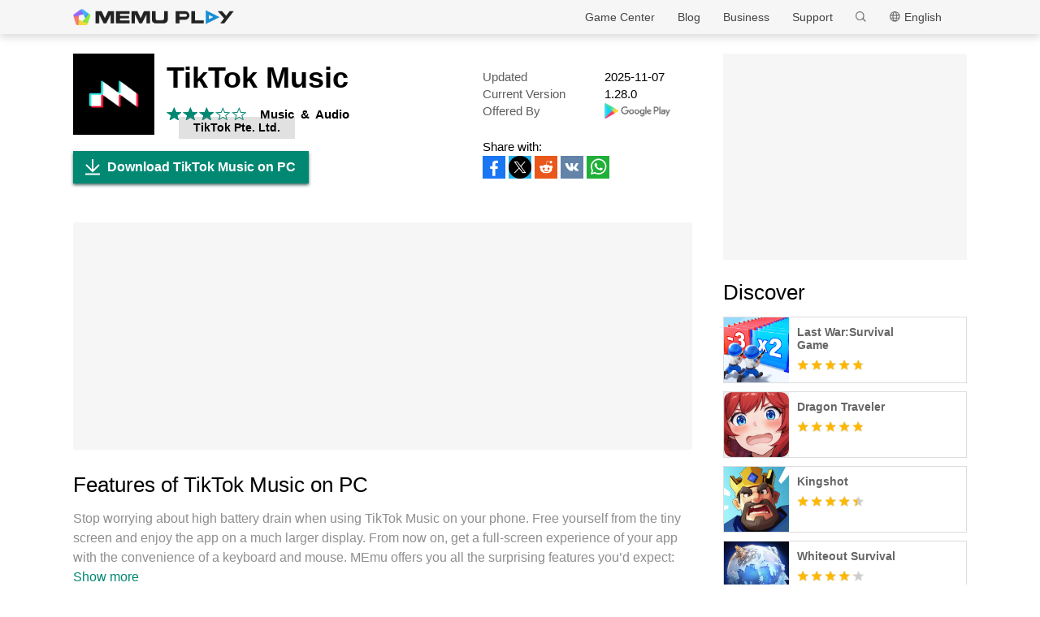

--- FILE ---
content_type: text/html; charset=utf-8
request_url: https://www.memuplay.com/how-to-use-com.tiktok.android.music-on-pc.html
body_size: 17362
content:
<!DOCTYPE html>
<html lang="en">
<head>
    <meta charset="UTF-8">
    <meta name="viewport" content="width=device-width, initial-scale=1.0, maximum-scale=1.0, user-scalable=0">
    <title>Download TikTok Music on PC with MEmu</title>
    <!--keyword-->
    <meta name="keywords" content="com.tiktok.android.music,TikTok Music pc, TikTok Music for pc, TikTok Music download pc, TikTok Music pc download, download TikTok Music pc, use TikTok Music on pc, TikTok Music latest version, how to use TikTok Music on pc, TikTok Music desktop"/>
    <!--description-->
    <meta name="description" content="Enjoy superb experience of using TikTok Music on PC with MEMU App Player. It's a powerful free Android emulator which provides you with thousands of android apps for their desktop version. Enjoy connecting with friends and polishing your work with higher efficiency! TikTok Music is a music streaming platform that brings you new ways to listen."/>
    <meta property="og:locale" content="en_US" />
    <meta property="og:type" content="website">
    <meta property="og:title" content="Download TikTok Music on PC with MEmu" />
    <meta property="og:description" content="Enjoy superb experience of using TikTok Music on PC with MEMU App Player. It's a powerful free Android emulator which provides you with thousands of android apps for their desktop version. Enjoy connecting with friends and polishing your work with higher efficiency! TikTok Music is a music streaming platform that brings you new ways to listen." />
    <meta property="og:url" content="https://www.memuplay.com/how-to-use-com.tiktok.android.music-on-pc.html" />
    <meta property="og:site_name" content="Memu Android Emulator" />
    <meta property="og:image" content="" />

    <meta property="twitter:card" content="summary" />
    <meta property="twitter:site" content="@Microvirt">
    <meta property="twitter:title" content="Download TikTok Music on PC with MEmu" />
    <meta property="twitter:description" content="Enjoy superb experience of using TikTok Music on PC with MEMU App Player. It's a powerful free Android emulator which provides you with thousands of android apps for their desktop version. Enjoy connecting with friends and polishing your work with higher efficiency! TikTok Music is a music streaming platform that brings you new ways to listen." />
    <meta property="twitter:url" content="https://www.memuplay.com/how-to-use-com.tiktok.android.music-on-pc.html" />
    <meta property="twitter:image" content="" />

    <meta name="YahooSeeker" content="Index,Follow" />
    <meta name="Googlebot" content="Index,Follow" />
    <meta name="allow-search" content="Yes" />
    <meta name="robots" content="all, index, follow" />
    <link rel="canonical" href="https://www.memuplay.com/how-to-use-com.tiktok.android.music-on-pc.html"/>
    <link rel="icon" href="/home/Public/img/shortlogo.png" >
    <link rel="stylesheet" href="/home/Public/css/public.css">
    <link rel="stylesheet" href="/home/Public/css/swiper-3.4.2.min.css">
    <link rel="stylesheet" href="/home/Public/css/napps.css">
        <script>
        (function(doc,win){
            var docEl=doc.documentElement,
                resizeEvt='orientationchange' in window ? 'orientationchange' : 'resize',
                recalc=function(){
                    var clientWidth = docEl.clientWidth;
                    if(!clientWidth) return;
                    if(clientWidth<740){
                        docEl.style.fontSize=100* (clientWidth / 750) + 'px';
                    }else{
                        docEl.removeAttribute('style')
                    }
                };
            if (!doc.addEventListener) return;
            win.addEventListener(resizeEvt,recalc,false);
            doc.addEventListener('DOMContentLoaded',recalc,false);
        })(document,window)
    </script>
    <script type="application/ld+json">
        {
            "@context": "https://schema.org",
            "@type": "FAQPage",
            "mainEntity": [{
                "@type": "Question",
                "name": "How to use TikTok Music on PC?",
                "acceptedAnswer": {
                    "@type": "Answer",
                    "text": "\u003cp\u003eUse TikTok Music on PC by following steps:\u003c/p\u003e
    \u003cul\u003e
    \u003cli\u003eDownload MEmu, then install and launch it\u003c/li\u003e
    \u003cli\u003eLogin to Google Play Store, install the app\u003c/li\u003e
    \u003cli\u003eEnjoy using the app on PC with MEmu\u003c/li\u003e
    \u003c/ul\u003e"
                }
            }, {
                "@type": "Question",
                "name": "What are the minimum system requirements to run TikTok Music on PC?",
                "acceptedAnswer": {
                    "@type": "Answer",
                    "text": "\u003cul\u003e
    \u003cli\u003eIntel or AMD Processor\u003c/li\u003e
    \u003cli\u003eMicrosoft Windows 7 and above\u003c/li\u003e
    \u003cli\u003e2GB of memory\u003c/li\u003e
    \u003cli\u003e5GB of free disk space\u003c/li\u003e
    \u003cli\u003eHardware Virtualization Technology\u003c/li\u003e
    \u003c/ul\u003e"
                }
            }]
        }
    </script>
    <script type="application/ld+json">
        {
            "@context": "https://schema.org",
            "@type": "BreadcrumbList",
            "itemListElement": [{
                "@type": "ListItem",
                "position": 1,
                "name": "Home",
                "item": "https://www.memuplay.com/"
            }, {
                "@type": "ListItem",
                "position": 2,
                "name": "Game Center",
                "item": "https://www.memuplay.com/games"
            }, {
                "@type": "ListItem",
                "position": 3,
                "name": "Music&ensp;&&ensp;Audio",
                "item": "https://www.memuplay.com/category/others_music_and_audio"
            }, {
                "@type": "ListItem",
                "position": 4,
                "name": "TikTok Music",
                "item": "https://www.memuplay.com/how-to-use-com.tiktok.android.music-on-pc.html"
            }]
        }
    </script>
    <!-- Global site tag (gtag.js) - Google Analytics -->
    <script async src="https://www.googletagmanager.com/gtag/js?id=UA-75186244-1"></script>
    <script>
        window.dataLayer = window.dataLayer || [];
        function gtag(){dataLayer.push(arguments);}
        gtag('js', new Date());

        gtag('config', 'UA-75186244-1');
    </script>
    <script async src="https://securepubads.g.doubleclick.net/tag/js/gpt.js"></script>
        <script async src="https://pagead2.googlesyndication.com/pagead/js/adsbygoogle.js"></script></head>
<body>
                    <div class="header no-shot">
            <div class="app-background"></div>
            <div class="nav-con not-first light">            <div class="nav margin">
                <h1 class="nav-logo logo-en">
                    <a href="https://www.memuplay.com/" title="MEmu">MEmu</a>
                </h1>
                <div class="nav-list">
                    <div class="nav-list-icon">
                        English<i></i>
                        <ul class="more-language">
                            <li style="cursor: pointer;">
                                        <a href="https://www.memuplay.com/zh/how-to-use-com.tiktok.android.music-on-pc.html" data-lang="zh">新马简中</a>
                                    </li><li style="cursor: pointer;">
                                        <a href="https://www.memuplay.com/pt/how-to-use-com.tiktok.android.music-on-pc.html" data-lang="pt">Português</a>
                                    </li><li style="cursor: pointer;">
                                        <a href="https://www.memuplay.com/es/how-to-use-tiktok-music-on-pc.html" data-lang="es">Español</a>
                                    </li><li style="cursor: pointer;">
                                        <a href="https://www.memuplay.com/ru/how-to-use-tiktok-music-on-pc.html" data-lang="ru">Pусский</a>
                                    </li><li style="cursor: pointer;">
                                        <a href="https://www.memuplay.com/ar/how-to-use-tiktok-music-on-pc.html" data-lang="ar">العَرَبِيَّة</a>
                                    </li><li style="cursor: pointer;">
                                        <a href="https://www.memuplay.com/tw/how-to-use-tiktok-music-on-pc.html" data-lang="tw">繁體中文</a>
                                    </li><li style="cursor: pointer;">
                                        <a href="https://www.memuplay.com/hi/how-to-use-tiktok-music-on-pc.html" data-lang="hi">हिन्दी</a>
                                    </li><li style="cursor: pointer;">
                                        <a href="https://www.memuplay.com/id/how-to-use-tiktok-music-on-pc.html" data-lang="id">Indonesia</a>
                                    </li><li style="cursor: pointer;">
                                        <a href="https://www.memuplay.com/it/how-to-use-tiktok-music-on-pc.html" data-lang="it">Italiano</a>
                                    </li><li style="cursor: pointer;">
                                        <a href="https://www.memuplay.com/nl/how-to-use-tiktok-music-on-pc.html" data-lang="nl">Nederlands</a>
                                    </li><li style="cursor: pointer;">
                                        <a href="https://www.memuplay.com/jp/how-to-use-tiktok-music-on-pc.html" data-lang="jp">日本語</a>
                                    </li><li style="cursor: pointer;">
                                        <a href="https://www.memuplay.com/pl/how-to-use-tiktok-music-on-pc.html" data-lang="pl">Polski</a>
                                    </li><li style="cursor: pointer;">
                                        <a href="https://www.memuplay.com/de/how-to-use-tiktok-music-on-pc.html" data-lang="de">Deutsch</a>
                                    </li><li style="cursor: pointer;">
                                        <a href="https://www.memuplay.com/vi/how-to-use-tiktok-music-on-pc.html" data-lang="vi">Tiếng Việt</a>
                                    </li><li style="cursor: pointer;">
                                        <a href="https://www.memuplay.com/fr/how-to-use-tiktok-music-on-pc.html" data-lang="fr">Français</a>
                                    </li><li style="cursor: pointer;">
                                        <a href="https://www.memuplay.com/tr/how-to-use-tiktok-music-on-pc.html" data-lang="tr">Türkçe</a>
                                    </li><li style="cursor: pointer;">
                                        <a href="https://kr.memuplay.com/how-to-use-tiktok-music-on-pc.html" data-lang="ko">한국어</a>
                                    </li><li style="cursor: pointer;">
                                        <a href="https://www.memuplay.com/th/how-to-use-tiktok-music-on-pc.html" data-lang="th">ภาษาไทย</a>
                                    </li><li style="cursor: pointer;">
                                        <a href="https://www.memuplay.com/ur/how-to-use-tiktok-music-on-pc.html" data-lang="ur">اردو‎</a>
                                    </li><li style="cursor: pointer;">
                                        <a href="https://www.memuplay.com/bn/how-to-use-tiktok-music-on-pc.html" data-lang="bn">বাংলা</a>
                                    </li>                        </ul>
                    </div>
                    <div class="nav-search">
                        <div class="input-con">
                            <input type="text" autofocus="autofocus">
                        </div>
                        <ul></ul>
                        <i></i>
                    </div>
                    <div class="nav-list-icon cate-hover">
                        <a href="https://www.memuplay.com/support.html" target="_blank" class="nav-list-link">Support</a>
                        <ul class="more-language">
                            <li><a href="https://www.memuplay.com/support.html?cate=50" title="Basic Knowledge" target="_blank">Basic Knowledge</a></li>
                            <li><a href="https://www.memuplay.com/support.html?cate=52" title="Intermediate Guide" target="_blank">Intermediate Guide</a></li>
                            <li><a href="https://www.memuplay.com/support.html?cate=54" title="Installation & Start" target="_blank">Installation & Start</a></li>
                            <li><a href="https://www.memuplay.com/support.html?cate=60" title="Graphics & Performance" target="_blank">Graphics & Performance</a></li>
                            <li><a href="https://www.memuplay.com/support.html?cate=63" title="Tutorials" target="_blank">Tutorials</a></li>
                            <li><a href="https://www.memuplay.com/support.html?cate=64" title="Resources" target="_blank">Resources</a></li>
                            <li><a href="https://www.memuplay.com/support.html?cate=66" title="Game Guides" target="_blank">Game Guides</a></li>
                        </ul>
                    </div>
                    <a href="https://www.memuplay.com/business" target="_blank" class="nav-list-link">Business</a>
                                            <div class="nav-list-icon cate-hover">
                            <a href="https://www.memuplay.com/blog/en/" target="_blank" class="nav-list-link">Blog</a>
                            <ul class="more-language">
                                <li><a href="https://www.memuplay.com/blog/category/app-reviews">App Reviews</a></li>
                                <li><a href="https://www.memuplay.com/blog/category/game-reviews">Game Reviews</a></li>
                                <li><a href="https://www.memuplay.com/blog/category/game-guides">Game Guides</a></li>
                                <li><a href="https://www.memuplay.com/blog/category/game-news">Game News</a></li>
                                <li><a href="https://www.memuplay.com/blog/category/memu-latest">MEmu Latest</a></li>
                                <li><a href="https://www.memuplay.com/blog/category/release-notes">Release Notes</a></li>
                            </ul>
                        </div>                    <div class="nav-list-icon cate-hover">
                        <a href="https://www.memuplay.com/games" target="_blank" class="nav-list-link">Game Center</a>
                        <ul class="more-language">
                            <li><a href="https://www.memuplay.com/category/Action">Action</a></li><li><a href="https://www.memuplay.com/category/Role_Playing">Role&ensp;Playing</a></li><li><a href="https://www.memuplay.com/category/Strategy">Strategy</a></li><li><a href="https://www.memuplay.com/category/Casual">Casual</a></li><li><a href="https://www.memuplay.com/category/Simulation">Simulation</a></li><li><a href="https://www.memuplay.com/category/Adventure">Adventure</a></li><li><a href="https://www.memuplay.com/category/Racing">Racing</a></li><li><a href="https://www.memuplay.com/category/Card">Card</a></li><li><a href="https://www.memuplay.com/category/Arcade">Arcade</a></li><li><a href="https://www.memuplay.com/category/Sports">Sports</a></li><li><a href="https://www.memuplay.com/category/Puzzle">Puzzle</a></li><li><a href="https://www.memuplay.com/category/Board">Board</a></li><li><a href="https://www.memuplay.com/category/Casino">Casino</a></li><li><a href="https://www.memuplay.com/category/Music">Music</a></li><li><a href="https://www.memuplay.com/category/Word">Word</a></li><li><a href="https://www.memuplay.com/category/Trivia">Trivia</a></li><li><a href="https://www.memuplay.com/category/Educational">Educational</a></li><li><a href="https://www.memuplay.com/category/Pre-registration">Pre-registration</a></li>                        </ul>
                    </div>
                </div>
                <div class="memu">
                    <span class="bar1"></span>
                    <span class="bar2"></span>
                    <span class="bar3"></span>
                </div>
                <div class="fixed">
                    <div class="fixed-con">
                        <ul>
                            <li>
                                <a href="https://www.memuplay.com/games" target="_blank" class="nav-list-link">Game Center</a>
                            </li>
                            <li>
                                                                    <a href="https://www.memuplay.com/blog/en/" target="_blank" class="nav-list-link">Blog</a>                            </li>
                            <li>
                                <a href="https://www.memuplay.com/business" target="_blank" class="nav-list-link">Business</a>
                            </li>
                            <li>
                                <a href="https://www.memuplay.com/support.html" target="_blank" class="nav-list-link">Support</a>
                            </li>
                        </ul>
                    </div>
                </div>
            </div>
        </div>
        <div class="margin">  
            <div class="app-header">
                <img src="https://dl.memuplay.com/new_market/img/com.tiktok.android.music.icon.2025-01-14-16-30-14.png" alt="TikTok Music PC">
                <p>Download TikTok Music on PC</p>
                <div class="btn-con">
                    <a class="downloadMEmu downPC" href="https://www.memuplay.com/download.html" data-position="appurl_top_"><i></i>Download</a>
                    <a class="downloadMEmu mobileBtn" href="https://m.memuplay.com/download-com.tiktok.android.music-apk.html"><i></i>DOWNLOAD</a>
                                        </div>
            </div>
        </div>
        <div id="fixed-share">
        	        	<a class="icon-list facebook" href="https://www.facebook.com/sharer/sharer.php?u=https://www.memuplay.com/how-to-use-com.tiktok.android.music-on-pc.html" onClick="var appUrl = 'en_TikTok_Music';gtag('event', 'facebook',{'event_category': 'share', 'event_label': 'share2_'+appUrl, 'value': 1});" target="_blank" rel="nofollow"></a>
        	<a class="icon-list twitter" href="http://twitter.com/share?text=TikTok Music&url=https://www.memuplay.com/how-to-use-com.tiktok.android.music-on-pc.html" onClick="var appUrl = 'en_TikTok_Music';gtag('event', 'twitter',{'event_category': 'share', 'event_label': 'share2_'+appUrl, 'value': 1});" target="_blank" rel="nofollow"></a>
        	<a class="icon-list reddit" href="https://www.reddit.com/submit?url=https://www.memuplay.com/how-to-use-com.tiktok.android.music-on-pc.html&title=Download TikTok Music on PC with MEmu" onClick="var appUrl = 'en_TikTok_Music';gtag('event', 'reddit',{'event_category': 'share', 'event_label': 'share2_'+appUrl, 'value': 1});" target="_blank" rel="nofollow"></a>
            <a class="icon-list vkontakte" href="https://vk.com/share.php?url=https://www.memuplay.com/how-to-use-com.tiktok.android.music-on-pc.html&title=Download TikTok Music on PC with MEmu" onClick="var appUrl = 'en_TikTok_Music';gtag('event', 'vkontakte',{'event_category': 'share', 'event_label': 'share2_'+appUrl, 'value': 1});" target="_blank" rel="nofollow"></a>
            <a class="icon-list whatsapp" href="https://api.whatsapp.com/send?text=Download TikTok Music on PC with MEmu https://www.memuplay.com/how-to-use-com.tiktok.android.music-on-pc.html" onClick="var appUrl = 'en_TikTok_Music';gtag('event', 'whatsapp',{'event_category': 'share', 'event_label': 'share2_'+appUrl, 'value': 1});" target="_blank" rel="nofollow"></a>
        </div>
    </div>
	<div class="margin clearfix">
		<div class="content-l">
                            <div class="game-info-con no-shot">                <div class="info-top clearfix">
                    <img class="info-icon" src="https://dl.memuplay.com/new_market/img/com.tiktok.android.music.icon.2025-01-14-16-30-14.png" alt="TikTok Music PC">
                	<div class="info-name">
                		<p>TikTok Music</p>
                        <div class="info-rating">
                        	<p class="r">
                        		<span>
                                        <i></i>
                                                                			</span><span>
                                        <i></i>
                                                                			</span><span>
                                        <i></i>
                                                                			</span><span>
                                                                                    <i style="width: 00%"></i>                        			</span><span>
                                                                			</span>                        	</p>
                            <div class="info-category">
                                <a href="https://www.memuplay.com/category/others_music_and_audio">Music&ensp;&&ensp;Audio</a>
                            </div>
                            <div class="info-vendor">
                                <a href="https://www.memuplay.com/developer/TikTok Pte. Ltd.">TikTok Pte. Ltd.</a>
                            </div>
                        </div>
                	</div>
                    <ul class="info-infoList">
                    	<li>
                    		<p class="info-t">Updated</p>
                    		<p class="info-a"><time datetime="2025-11-07">2025-11-07</time></p>
                    	</li>
                    	<li>
                    		<p class="info-t">Current Version</p>
                    		<p class="info-a">1.28.0</p>
                    	</li>
                    	<li>
                    		<p class="info-t">Offered By</p>
                    		<p class="info-a"><a rel="nofollow" href="https://play.google.com/store/apps/details?id=com.tiktok.android.music" target="_blank">
                                                            <img src="/home/Public/img/gp_logo_dark.png" height="14" alt="TikTok Music PC">                            </a></p>
                    	</li>
                    </ul>
                </div>
                <div class="info-btn clearfix">
                	<a class="downloadMEmu downPC" href="https://www.memuplay.com/download.html" data-position="appurl_main_" ><i></i>Download TikTok Music on PC</a>
                	<a class="downloadMEmu mobileBtn" href="https://m.memuplay.com/download-com.tiktok.android.music-apk.html"><i></i>DOWNLOAD</a>
                	                        <div id="share">
                		<span>Share with:</span>
                                        		<a class="icon-list facebook" href="https://www.facebook.com/sharer/sharer.php?u=https://www.memuplay.com/how-to-use-com.tiktok.android.music-on-pc.html" onClick="var appUrl = 'en_TikTok_Music';gtag('event', 'facebook',{'event_category': 'share', 'event_label': 'share_'+appUrl, 'value': 1});" target="_blank" rel="nofollow"></a>
                		<a class="icon-list twitter" href="http://twitter.com/share?text=TikTok Music&url=https://www.memuplay.com/how-to-use-com.tiktok.android.music-on-pc.html" onClick="var appUrl = 'en_TikTok_Music';gtag('event', 'twitter',{'event_category': 'share', 'event_label': 'share_'+appUrl, 'value': 1});" target="_blank" rel="nofollow"></a>
                		<a class="icon-list reddit" href="https://www.reddit.com/submit?url=https://www.memuplay.com/how-to-use-com.tiktok.android.music-on-pc.html&title=Download TikTok Music on PC with MEmu" onClick="var appUrl = 'en_TikTok_Music';gtag('event', 'reddit',{'event_category': 'share', 'event_label': 'share_'+appUrl, 'value': 1});" target="_blank" rel="nofollow"></a>
                        <a class="icon-list vkontakte" href="https://vk.com/share.php?url=https://www.memuplay.com/how-to-use-com.tiktok.android.music-on-pc.html&title=Download TikTok Music on PC with MEmu" onClick="var appUrl = 'en_TikTok_Music';gtag('event', 'vkontakte',{'event_category': 'share', 'event_label': 'share_'+appUrl, 'value': 1});" target="_blank" rel="nofollow"></a>
                        <a class="icon-list whatsapp" href="https://api.whatsapp.com/send?text=Download TikTok Music on PC with MEmu https://www.memuplay.com/how-to-use-com.tiktok.android.music-on-pc.html" onClick="var appUrl = 'en_TikTok_Music';gtag('event', 'whatsapp',{'event_category': 'share', 'event_label': 'share_'+appUrl, 'value': 1});" target="_blank" rel="nofollow"></a>
                	</div>
                </div>
            </div>
            <div class="ad-container" style="text-align: center;">
                    <div class="ad-content">
                        <!-- NewDetails-Top -->
                        <ins class="adsbygoogle"
                            style="display:block"
                            data-ad-client="ca-pub-4201334306964693"
                            data-ad-slot="1157140593"
                            data-ad-format="auto"
                            data-full-width-responsive="true"></ins>
                        <script>
                             (adsbygoogle = window.adsbygoogle || []).push({});
                        </script>
                    </div>
                </div>            <div class="info-item">
				<h3>Features of TikTok Music on PC</h3>
                <p class="info-item-desc MEmu_desc">
                                            Stop worrying about high battery drain when using TikTok Music on your phone. Free yourself from the tiny screen and enjoy the app on a much larger display. From now on, get a full-screen experience of your app with the convenience of a keyboard and mouse. MEmu offers you all the surprising features you’d expect: quick installation and easy setup, intuitive controls, and no more worries about battery life, mobile data, or unexpected calls. The all-new MEmu 9 is the choice for using TikTok Music on your computer. With the MEmu multi-instance manager, you can run two or more accounts at the same time. Most importantly, our exclusive emulation engine unlocks your PC’s full potential, delivering smooth and enjoyable performance.                </p>
				<div class="info-item-btn clearfix">
					<p>Show more</p>
					<i></i>
				</div>
			</div>
			<div class="info-item">
				<h3>Screenshots & Video of TikTok Music PC</h3>
				<p class="info-item-desc">Enjoy superb experience of using TikTok Music on PC with MEMU App Player. It's a powerful free Android emulator which provides you with thousands of android apps for their desktop version. Enjoy connecting with friends and polishing your work with higher efficiency! TikTok Music is a music streaming platform that brings you new ways to listen.</p>
				<div class="shot-pan swiper-container">
                    <div class="swiper-wrapper">
						                        <div class="swiper-slide">
                                <a class="Block" title="TikTok Music PC" target="_blank">
                                    <img class="swiper-load" src="https://dl.memuplay.com/new_market/img/com.tiktok.android.music.sc0.2025-01-14-16-30-14.jpg" srcset="https://dl.memuplay.com/new_market/img/com.tiktok.android.music.sc0.2025-01-14-16-30-14_2x.jpg 2x" alt="TikTok Music PC">
                                                                    </a>
                            </div><div class="swiper-slide">
                                <a class="Block" title="TikTok Music PC" target="_blank">
                                    <img class="swiper-load" src="https://dl.memuplay.com/new_market/img/com.tiktok.android.music.sc1.2025-01-14-16-30-14.jpg" srcset="https://dl.memuplay.com/new_market/img/com.tiktok.android.music.sc1.2025-01-14-16-30-14_2x.jpg 2x" alt="TikTok Music PC">
                                                                    </a>
                            </div><div class="swiper-slide">
                                <a class="Block" title="TikTok Music PC" target="_blank">
                                    <img class="swiper-load" src="https://dl.memuplay.com/new_market/img/com.tiktok.android.music.sc2.2025-01-14-16-30-14.jpg" srcset="https://dl.memuplay.com/new_market/img/com.tiktok.android.music.sc2.2025-01-14-16-30-14_2x.jpg 2x" alt="TikTok Music PC">
                                                                    </a>
                            </div><div class="swiper-slide">
                                <a class="Block" title="TikTok Music PC" target="_blank">
                                    <img class="swiper-load" src="https://dl.memuplay.com/new_market/img/com.tiktok.android.music.sc3.2025-01-14-16-30-14.jpg" srcset="https://dl.memuplay.com/new_market/img/com.tiktok.android.music.sc3.2025-01-14-16-30-14_2x.jpg 2x" alt="TikTok Music PC">
                                                                    </a>
                            </div>                    </div>
                    <div class="swiper-button-prev sc-btn-prev"></div>
                    <div class="swiper-button-next sc-btn-next"></div>
                </div>
			</div>
			<div class="info-item" style="border-bottom: 1px solid #cfcfcf;padding-bottom: 18px;">
                                    <h3>APP Info</h3>				<p class="info-item-desc MEmu_desc">TikTok Music is a music streaming platform that brings you new ways to listen. Stream your favorite music from TikTok and discover new and upcoming artists. Explore the unique community features that help you express yourself and connect with fellow music lovers. Download and listen music on your mobile and Wear OS.</p>
                <div class="info-item-btn clearfix">
                	<p>Show more</p>
                	<i></i>
                </div>
			</div>
			<div class="memu-item">
				<h3>How to Download TikTok Music on PC</h3>
                <ul class="memu-item-note clearfix">
                    <li>
                        <div class="note-con clearfix">
                            <div class="note-icon">
                                <img class="lazy-load" data-original="/home/Public/img/nusernote1.png" src="" alt="TikTok Music PC">
                            </div>
                            <p class="memu-item-desc">1. Download MEmu installer and finish the setup</p>
                        </div>
                    </li>
                    <li>
                        <div class="note-con clearfix">
                            <div class="note-icon">
                                <img class="lazy-load" data-original="/home/Public/img/nusernote2.png" src="" alt="TikTok Music PC">
                            </div>
                            <p class="memu-item-desc">2. Start MEmu then open Google Play on the desktop</p>
                        </div>
                    </li>
                    <li>
                        <div class="note-con clearfix">
                            <div class="note-icon">
                                <img class="lazy-load" data-original="/home/Public/img/nusernote3.png" src="" alt="TikTok Music PC">
                            </div>
                            <p class="memu-item-desc">3. Search TikTok Music in Google Play</p>
                        </div>
                    </li>
                    <li>
                        <div class="note-con clearfix">
                            <div class="note-icon">
                                <img src="https://dl.memuplay.com/new_market/img/com.tiktok.android.music.icon.2025-01-14-16-30-14.png" alt="TikTok Music PC">
                                <span>Install</span>
                            </div>
                            <p class="memu-item-desc">4. Download and Install TikTok Music</p>
                        </div>
                    </li>
                    <li>
                        <div class="note-con clearfix">
                            <div class="note-icon">
                                <img src="https://dl.memuplay.com/new_market/img/com.tiktok.android.music.icon.2025-01-14-16-30-14.png" alt="TikTok Music PC">
                                <i></i>
                            </div>
                            <p class="memu-item-desc">5. On install completion click the icon to start</p>
                        </div>
                    </li>
                    <li>
                        <div class="note-con clearfix">
                            <div class="note-icon">
                                <img class="lazy-load" data-original="/home/Public/img/nusernote6.png" src="" alt="TikTok Music PC">
                                <div class="ext">
                                    <img src="https://dl.memuplay.com/new_market/img/com.tiktok.android.music.sc0.2025-01-14-16-30-14.jpg" alt="TikTok Music PC">
                                    <img class="cover" src="https://dl.memuplay.com/new_market/img/com.tiktok.android.music.sc0.2025-01-14-16-30-14.jpg" alt="TikTok Music PC">
                                </div>
                            </div>
                                                            <p class="memu-item-desc">6. Enjoy using TikTok Music on PC with MEmu</p>                        </div>
                    </li>
                </ul>
			</div>
			<div class="memu-item">
				<h3>Why Use MEmu for TikTok Music</h3>
                                    <p class="memu-item-desc">MEmu Play is the best Android emulator, and 100 million users already enjoy its superb Android app experience. Powered by advanced virtualization technology, it lets you enjoy thousands of Android apps smoothly on your PC—including the most graphics-intensive ones.</p>				<ul class="memu-item-gd clearfix">
					<li>
						<div class="advantage1">
							<p>Bigger screen with better graphics; Long duration, without limitation of battery or mobile data.</p>
						</div>
					</li>
					<li>
						<div class="advantage2">
							<p>Full Keymapping support for precise control of keyboard and mouse or gamepad.</p>
						</div>
					</li>
					<li>
						<div class="advantage3">
							<p>Multiple game accounts or tasks on single PC at one time with Multi-Instance manager.</p>
						</div>
					</li>
				</ul>
			</div>
			<div class="memu-item">
                                    <h3>Ready to Use?</h3>			</div>
			<div class="info-btn clearfix">
				<a class="downloadMEmu downPC" href="https://www.memuplay.com/download.html" data-position="appurl_bottom_" ><i></i>Download TikTok Music on PC</a>
                <a class="downloadMEmu mobileBtn" href="https://m.memuplay.com/download-com.tiktok.android.music-apk.html"><i></i>DOWNLOAD</a>
                                </div>
            <div class="ad-container" style="text-align: center;border: none;margin: 0;">
                    <div>
                        <!-- NewDetail-Middle -->
                        <ins class="adsbygoogle"
                             style="display:block"
                             data-ad-client="ca-pub-4201334306964693"
                             data-ad-slot="2977654347"
                             data-ad-format="auto"></ins>
                        <script>
                             (adsbygoogle = window.adsbygoogle || []).push({});
                        </script>
                    </div>
                </div>            <div class="recommend-item">
                            	<div class="recommend-item-top">
            		<h3>More From TikTok Pte. Ltd.</h3>
            	</div>
            	<div class="recommend-list vendor_app">
                    <ul class="swiper-wrapper">
                        <li class="swiper-slide">
                                <a href="https://www.memuplay.com/how-to-use-com.ss.android.ugc.trill-on-pc.html" class="game-desc">
                                    <div class="li-icon">
                                        <img class="lazy-load" data-original="https://dl.memuplay.com/new_market/img/com.ss.android.ugc.trill.icon.2024-11-29-14-45-28.png" src="" alt="TikTok PC">
                                    </div>
                                    <div class="name-rating">
                                        <p class="game-name">TikTok</p>
                                        <div class="rating list-rating clearfix">
                                            <p class="r">
                                                <span>
                                                        <i></i>
                                                                                                        	</span><span>
                                                        <i></i>
                                                                                                        	</span><span>
                                                        <i></i>
                                                                                                        	</span><span>
                                                        <i></i>
                                                                                                        	</span><span>
                                                                                                                    <i style="width: 50%"></i>                                                	</span>                                            </p>
                                        </div>
                                    </div>
                                </a>
                            </li><li class="swiper-slide">
                                <a href="https://www.memuplay.com/how-to-use-com.zhiliaoapp.musically.go-on-pc.html" class="game-desc">
                                    <div class="li-icon">
                                        <img class="lazy-load" data-original="https://dl.memuplay.com/new_market/img/com.zhiliaoapp.musically.go.icon.2025-04-18-11-03-31.png" src="" alt="TikTok Lite PC">
                                    </div>
                                    <div class="name-rating">
                                        <p class="game-name">TikTok Lite</p>
                                        <div class="rating list-rating clearfix">
                                            <p class="r">
                                                <span>
                                                        <i></i>
                                                                                                        	</span><span>
                                                        <i></i>
                                                                                                        	</span><span>
                                                        <i></i>
                                                                                                        	</span><span>
                                                        <i></i>
                                                                                                        	</span><span>
                                                                                                                    <i style="width: 60%"></i>                                                	</span>                                            </p>
                                        </div>
                                    </div>
                                </a>
                            </li><li class="swiper-slide">
                                <a href="https://www.memuplay.com/how-to-use-com.ss.android.ugc.tiktok.livewallpaper-on-pc.html" class="game-desc">
                                    <div class="li-icon">
                                        <img class="lazy-load" data-original="https://dl.memuplay.com/new_market/img/com.ss.android.ugc.tiktok.livewallpaper.icon.2023-11-15-10-55-19.png" src="" alt="TikTok Wall Picture PC">
                                    </div>
                                    <div class="name-rating">
                                        <p class="game-name">TikTok Wall Picture</p>
                                        <div class="rating list-rating clearfix">
                                            <p class="r">
                                                <span>
                                                        <i></i>
                                                                                                        	</span><span>
                                                        <i></i>
                                                                                                        	</span><span>
                                                        <i></i>
                                                                                                        	</span><span>
                                                        <i></i>
                                                                                                        	</span><span>
                                                                                                                    <i style="width: 40%"></i>                                                	</span>                                            </p>
                                        </div>
                                    </div>
                                </a>
                            </li><li class="swiper-slide">
                                <a href="https://www.memuplay.com/how-to-use-tiktok-lite-on-pc.html" class="game-desc">
                                    <div class="li-icon">
                                        <img class="lazy-load" data-original="https://dl.memuplay.com/new_market/img/com.ss.android.ugc.tiktok.lite.icon.2024-12-12-23-40-00.png" src="" alt="TikTok Lite PC">
                                    </div>
                                    <div class="name-rating">
                                        <p class="game-name">TikTok Lite</p>
                                        <div class="rating list-rating clearfix">
                                            <p class="r">
                                                <span>
                                                        <i></i>
                                                                                                        	</span><span>
                                                        <i></i>
                                                                                                        	</span><span>
                                                        <i></i>
                                                                                                        	</span><span>
                                                        <i></i>
                                                                                                        	</span><span>
                                                                                                                    <i style="width: 70%"></i>                                                	</span>                                            </p>
                                        </div>
                                    </div>
                                </a>
                            </li><li class="swiper-slide">
                                <a href="https://www.memuplay.com/how-to-use-com.zhiliaoapp.musically-on-pc.html" class="game-desc">
                                    <div class="li-icon">
                                        <img class="lazy-load" data-original="https://dl.memuplay.com/new_market/img/com.zhiliaoapp.musically.icon.2025-02-14-10-58-36.png" src="" alt="TikTok PC">
                                    </div>
                                    <div class="name-rating">
                                        <p class="game-name">TikTok</p>
                                        <div class="rating list-rating clearfix">
                                            <p class="r">
                                                <span>
                                                        <i></i>
                                                                                                        	</span><span>
                                                        <i></i>
                                                                                                        	</span><span>
                                                        <i></i>
                                                                                                        	</span><span>
                                                        <i></i>
                                                                                                        	</span><span>
                                                                                                                    <i style="width: 10%"></i>                                                	</span>                                            </p>
                                        </div>
                                    </div>
                                </a>
                            </li><li class="swiper-slide">
                                <a href="https://www.memuplay.com/how-to-use-com.zhiliao.musically.livewallpaper-on-pc.html" class="game-desc">
                                    <div class="li-icon">
                                        <img class="lazy-load" data-original="https://dl.memuplay.com/new_market/img/com.zhiliao.musically.livewallpaper.icon.2023-01-03-09-18-52.png" src="" alt="TikTok Wall Picture PC">
                                    </div>
                                    <div class="name-rating">
                                        <p class="game-name">TikTok Wall Picture</p>
                                        <div class="rating list-rating clearfix">
                                            <p class="r">
                                                <span>
                                                        <i></i>
                                                                                                        	</span><span>
                                                        <i></i>
                                                                                                        	</span><span>
                                                        <i></i>
                                                                                                        	</span><span>
                                                        <i></i>
                                                                                                        	</span><span>
                                                                                                                    <i style="width: 70%"></i>                                                	</span>                                            </p>
                                        </div>
                                    </div>
                                </a>
                            </li><li class="swiper-slide">
                                <a href="https://www.memuplay.com/how-to-use-tiktok-lite-smaller-faster-on-pc.html" class="game-desc">
                                    <div class="li-icon">
                                        <img class="lazy-load" data-original="https://dl.memuplay.com/new_market/img/com.tiktok.lite.go.icon.2024-12-27-20-03-08.png" src="" alt="TikTok Lite - Smaller & Faster PC">
                                    </div>
                                    <div class="name-rating">
                                        <p class="game-name">TikTok Lite - Smaller & Faster</p>
                                        <div class="rating list-rating clearfix">
                                            <p class="r">
                                                <span>
                                                        <i></i>
                                                                                                        	</span><span>
                                                        <i></i>
                                                                                                        	</span><span>
                                                        <i></i>
                                                                                                        	</span><span>
                                                        <i></i>
                                                                                                        	</span><span>
                                                                                                                    <i style="width: 40%"></i>                                                	</span>                                            </p>
                                        </div>
                                    </div>
                                </a>
                            </li>                    </ul>
                    <div class="swiper-button-prev vendor-btn-prev"></div>
                    <div class="swiper-button-next vendor-btn-next"></div>
            	</div>
            </div>
            <div class="recommend-item">
            	<div class="recommend-item-top">
            		<h3>Similar to TikTok Music</h3>
            	</div>
            	<div class="recommend-list similar_app">
                    <ul class="swiper-wrapper">
                        <li class="swiper-slide">
                                <a href="https://www.memuplay.com/how-to-use-com.musicyou.downloadall.musicdownloader-on-pc.html" class="game-desc">
                                    <div class="li-icon">
                                        <img class="lazy-load" data-original="https://dl.memuplay.com/new_market/img/com.musicyou.downloadall.musicdownloader.icon.2022-12-01-14-28-20.png" src="" alt="MP3 Music Downloader & Free Music Download PC">
                                    </div>
                                    <div class="name-rating">
                                        <p class="game-name">MP3 Music Downloader & Free Music Download</p>
                                        <div class="rating list-rating clearfix">
                                            <p class="r">
                                                <span>
                                                        <i></i>
                                                                                                        	</span><span>
                                                        <i></i>
                                                                                                        	</span><span>
                                                        <i></i>
                                                                                                        	</span><span>
                                                                                                                    <i style="width: 50%"></i>                                                	</span><span>
                                                                                                        	</span>                                            </p>
                                        </div>
                                    </div>
                                </a>
                            </li><li class="swiper-slide">
                                <a href="https://www.memuplay.com/how-to-use-youtify-on-pc.html" class="game-desc">
                                    <div class="li-icon">
                                        <img class="lazy-load" data-original="https://dl.memuplay.com/new_market/img/ai.apps.youtify.icon.2024-10-09-10-38-18.png" src="" alt="Youtify PC">
                                    </div>
                                    <div class="name-rating">
                                        <p class="game-name">Youtify</p>
                                        <div class="rating list-rating clearfix">
                                            <p class="r">
                                                <span>
                                                        <i></i>
                                                                                                        	</span><span>
                                                        <i></i>
                                                                                                        	</span><span>
                                                        <i></i>
                                                                                                        	</span><span>
                                                        <i></i>
                                                                                                        	</span><span>
                                                                                                                    <i style="width: 50%"></i>                                                	</span>                                            </p>
                                        </div>
                                    </div>
                                </a>
                            </li><li class="swiper-slide">
                                <a href="https://www.memuplay.com/how-to-use-com.starmakerinteractive.starmaker-on-pc.html" class="game-desc">
                                    <div class="li-icon">
                                        <img class="lazy-load" data-original="https://dl.memuplay.com/new_market/img/com.starmakerinteractive.starmaker.icon.2025-06-19-17-57-55.png" src="" alt="StarMaker: Free to Sing with 50M+ Music Lovers PC">
                                    </div>
                                    <div class="name-rating">
                                        <p class="game-name">StarMaker: Free to Sing with 50M+ Music Lovers</p>
                                        <div class="rating list-rating clearfix">
                                            <p class="r">
                                                <span>
                                                        <i></i>
                                                                                                        	</span><span>
                                                        <i></i>
                                                                                                        	</span><span>
                                                        <i></i>
                                                                                                        	</span><span>
                                                        <i></i>
                                                                                                        	</span><span>
                                                                                                                    <i style="width: 30%"></i>                                                	</span>                                            </p>
                                        </div>
                                    </div>
                                </a>
                            </li><li class="swiper-slide">
                                <a href="https://www.memuplay.com/how-to-use-com.hitrolab.audioeditor-on-pc.html" class="game-desc">
                                    <div class="li-icon">
                                        <img class="lazy-load" data-original="https://dl.memuplay.com/new_market/img/com.hitrolab.audioeditor.icon.2025-01-14-14-43-32.png" src="" alt="AudioLab  PC">
                                    </div>
                                    <div class="name-rating">
                                        <p class="game-name">AudioLab </p>
                                        <div class="rating list-rating clearfix">
                                            <p class="r">
                                                <span>
                                                        <i></i>
                                                                                                        	</span><span>
                                                        <i></i>
                                                                                                        	</span><span>
                                                        <i></i>
                                                                                                        	</span><span>
                                                        <i></i>
                                                                                                        	</span><span>
                                                                                                                    <i style="width: 70%"></i>                                                	</span>                                            </p>
                                        </div>
                                    </div>
                                </a>
                            </li><li class="swiper-slide">
                                <a href="https://www.memuplay.com/how-to-use-org-24-your-music-on-pc.html" class="game-desc">
                                    <div class="li-icon">
                                        <img class="lazy-load" data-original="https://dl.memuplay.com/new_market/img/com.sofeh.android.musicstudio3.icon.2024-07-11-18-14-27.png" src="" alt="ORG 24: Your Music PC">
                                    </div>
                                    <div class="name-rating">
                                        <p class="game-name">ORG 24: Your Music</p>
                                        <div class="rating list-rating clearfix">
                                            <p class="r">
                                                <span>
                                                        <i></i>
                                                                                                        	</span><span>
                                                        <i></i>
                                                                                                        	</span><span>
                                                        <i></i>
                                                                                                        	</span><span>
                                                        <i></i>
                                                                                                        	</span><span>
                                                                                                                    <i style="width: 40%"></i>                                                	</span>                                            </p>
                                        </div>
                                    </div>
                                </a>
                            </li><li class="swiper-slide">
                                <a href="https://www.memuplay.com/how-to-use-com.tencent.wesing-on-pc.html" class="game-desc">
                                    <div class="li-icon">
                                        <img class="lazy-load" data-original="https://dl.memuplay.com/new_market/img/com.tencent.wesing.icon.2024-01-21-09-58-54.png" src="" alt="Wesing - Sing Karaoke & Free Videoke Recorder PC">
                                    </div>
                                    <div class="name-rating">
                                        <p class="game-name">Wesing - Sing Karaoke & Free Videoke Recorder</p>
                                        <div class="rating list-rating clearfix">
                                            <p class="r">
                                                <span>
                                                        <i></i>
                                                                                                        	</span><span>
                                                        <i></i>
                                                                                                        	</span><span>
                                                        <i></i>
                                                                                                        	</span><span>
                                                        <i></i>
                                                                                                        	</span><span>
                                                                                                                    <i style="width: 40%"></i>                                                	</span>                                            </p>
                                        </div>
                                    </div>
                                </a>
                            </li><li class="swiper-slide">
                                <a href="https://www.memuplay.com/how-to-use-jbl.stc.com-on-pc.html" class="game-desc">
                                    <div class="li-icon">
                                        <img class="lazy-load" data-original="https://dl.memuplay.com/new_market/img/jbl.stc.com.icon.2023-12-28-21-13-47.png" src="" alt="JBL Headphones PC">
                                    </div>
                                    <div class="name-rating">
                                        <p class="game-name">JBL Headphones</p>
                                        <div class="rating list-rating clearfix">
                                            <p class="r">
                                                <span>
                                                        <i></i>
                                                                                                        	</span><span>
                                                        <i></i>
                                                                                                        	</span><span>
                                                        <i></i>
                                                                                                        	</span><span>
                                                        <i></i>
                                                                                                        	</span><span>
                                                                                                                    <i style="width: 60%"></i>                                                	</span>                                            </p>
                                        </div>
                                    </div>
                                </a>
                            </li><li class="swiper-slide">
                                <a href="https://www.memuplay.com/how-to-use-fyzer-music-on-pc.html" class="game-desc">
                                    <div class="li-icon">
                                        <img class="lazy-load" data-original="https://dl.memuplay.com/new_market/img/br.com.fyzer.app.icon.2024-07-12-09-25-41.png" src="" alt="Fyzer Music PC">
                                    </div>
                                    <div class="name-rating">
                                        <p class="game-name">Fyzer Music</p>
                                        <div class="rating list-rating clearfix">
                                            <p class="r">
                                                <span>
                                                        <i></i>
                                                                                                        	</span><span>
                                                        <i></i>
                                                                                                        	</span><span>
                                                        <i></i>
                                                                                                        	</span><span>
                                                        <i></i>
                                                                                                        	</span><span>
                                                        <i></i>
                                                                                                        	</span>                                            </p>
                                        </div>
                                    </div>
                                </a>
                            </li><li class="swiper-slide">
                                <a href="https://www.memuplay.com/how-to-use-com.smule.singandroid-on-pc.html" class="game-desc">
                                    <div class="li-icon">
                                        <img class="lazy-load" data-original="https://dl.memuplay.com/new_market/img/com.smule.singandroid.icon.2024-01-21-10-00-30.png" src="" alt="Smule - The #1 Singing App PC">
                                    </div>
                                    <div class="name-rating">
                                        <p class="game-name">Smule - The #1 Singing App</p>
                                        <div class="rating list-rating clearfix">
                                            <p class="r">
                                                <span>
                                                        <i></i>
                                                                                                        	</span><span>
                                                        <i></i>
                                                                                                        	</span><span>
                                                        <i></i>
                                                                                                        	</span><span>
                                                                                                                    <i style="width: 90%"></i>                                                	</span><span>
                                                                                                        	</span>                                            </p>
                                        </div>
                                    </div>
                                </a>
                            </li>                    </ul>
                    <div class="swiper-button-prev similar-btn-prev"></div>
                    <div class="swiper-button-next similar-btn-next"></div>
            	</div>
            </div>
            <div class="recommend-item">
            	<div class="recommend-item-top">
            		<h3>Hot Topics</h3>
            	</div>
            	<div class="recommend-list topic_blog">
                    <ul class="swiper-wrapper">
                        <li class="swiper-slide">
                                <a href="https://www.memuplay.com/blog/how-to-download-instagram-on-pc.html" class="game-desc">
                                    <div class="li-icon">
                                        <img class="lazy-load" data-original="https://www.memuplay.com/blog/wp-content/uploads/2020/03/instagram.jpg" src="" alt="How to Download Instagram on PC PC">
                                                                                </div>
                                    <div class="name-rating">
                                        <span class="topic-cate">App Reviews</span>
                                        <span class="topic-date">March 26, 2020</span>
                                        <p class="game-name">How to Download Instagram on PC</p>
                                    </div>
                                </a>
                            </li><li class="swiper-slide">
                                <a href="https://www.memuplay.com/blog/use-instagram-on-pc.html" class="game-desc">
                                    <div class="li-icon">
                                        <img class="lazy-load" data-original="https://www.memuplay.com/blog/wp-content/uploads/2020/03/instagram.jpg" src="" alt="How to use Instagram on PC PC">
                                                                                </div>
                                    <div class="name-rating">
                                        <span class="topic-cate">App Reviews</span>
                                        <span class="topic-date">December 14, 2017</span>
                                        <p class="game-name">How to use Instagram on PC</p>
                                    </div>
                                </a>
                            </li><li class="swiper-slide">
                                <a href="https://www.memuplay.com/blog/how-to-download-whatsapp-business-on-pc.html" class="game-desc">
                                    <div class="li-icon">
                                        <img class="lazy-load" data-original="https://www.memuplay.com/blog/wp-content/uploads/2024/04/whatsapp-business-logo.png" src="" alt="How to Download WhatsApp Business on PC PC">
                                                                                </div>
                                    <div class="name-rating">
                                        <span class="topic-cate">App Reviews</span>
                                        <span class="topic-date">April 12, 2024</span>
                                        <p class="game-name">How to Download WhatsApp Business on PC</p>
                                    </div>
                                </a>
                            </li><li class="swiper-slide">
                                <a href="https://www.memuplay.com/blog/use-snapchat-pc.html" class="game-desc">
                                    <div class="li-icon">
                                        <img class="lazy-load" data-original="https://www.memuplay.com/blog/wp-content/uploads/2018/01/snapchat.png" src="" alt="How to Use Snapchat on PC PC">
                                                                                </div>
                                    <div class="name-rating">
                                        <span class="topic-cate">App Reviews</span>
                                        <span class="topic-date">January 9, 2018</span>
                                        <p class="game-name">How to Use Snapchat on PC</p>
                                    </div>
                                </a>
                            </li>                    </ul>
                    <div class="swiper-button-prev blog-btn-prev"></div>
                    <div class="swiper-button-next blog-btn-next"></div>
            	</div>
            </div>
            <div class="recommend-item">
            	<div class="recommend-item-top">
            		<h3>TikTok Music - FAQs</h3>
            	</div>
            	<div class="recommend-list app_faq">
                    <ul class="faq-list">
                        <li class="faq-item">
                            <div class="faq-q">How to use TikTok Music on PC?</div>
                            <div class="faq-a">
                                <p>Use TikTok Music on PC by following steps:</p>
    <ul>
    <li>Download MEmu, then install and launch it</li>
    <li>Login to Google Play Store, install the app</li>
    <li>Enjoy using the app on PC with MEmu</li>
    </ul>                            </div>
                        </li>
                        <li class="faq-item">
                            <div class="faq-q">What are the minimum system requirements to run TikTok Music on PC?</div>
                            <div class="faq-a">
                                <ul>
    <li>Intel or AMD Processor</li>
    <li>Microsoft Windows 7 and above</li>
    <li>2GB of memory</li>
    <li>5GB of free disk space</li>
    <li>Hardware Virtualization Technology</li>
    </ul>                            </div>
                        </li>
                    </ul>
            	</div>
            </div>
		</div>
		<div class="content-r">
                        <div class="ad-container">
                <div class="ad-content">
                    <!-- NewDetail-Right -->
                    <ins class="adsbygoogle"
                         style="display:inline-block;width:300px;height:250px"
                         data-ad-client="ca-pub-4201334306964693"
                         data-ad-slot="4646656591"></ins>
                    <script>
                         (adsbygoogle = window.adsbygoogle || []).push({});
                    </script>
                </div>
            </div>			<div class="recommend-item">
				<div class="recommend-item-top">
					<h3>Discover</h3>
				</div>
				<div class="recommend-list feature_app">
                    <ul class="swiper-wrapper">
                        <li class="swiper-slide">
                                <a href="https://www.memuplay.com/how-to-play-last-war-survival-game-on-pc.html" class="game-desc">
                                    <div class="li-icon">
                                        <img class="swiper-lazy" data-src="https://dl.memuplay.com/new_market/img/com.fun.lastwar.gp.icon.2025-06-04-21-35-11.png" alt="Last War:Survival Game PC">
                                    </div>
                                    <div class="name-rating">
                                        <p class="game-name">Last War:Survival Game</p>
                                        <div class="rating list-rating clearfix">
                                            <p class="r">
                                                <span>
                                                        <i></i>
                                                                                                        	</span><span>
                                                        <i></i>
                                                                                                        	</span><span>
                                                        <i></i>
                                                                                                        	</span><span>
                                                        <i></i>
                                                                                                        	</span><span>
                                                                                                                    <i style="width: 70%"></i>                                                	</span>                                            </p>
                                        </div>
                                    </div>
                                </a>
                            </li><li class="swiper-slide">
                                <a href="https://www.memuplay.com/how-to-play-dragon-traveler-on-pc.html" class="game-desc">
                                    <div class="li-icon">
                                        <img class="swiper-lazy" data-src="https://dl.memuplay.com/new_market/img/com.gametree.lhlr.gp.icon.2025-11-11-09-49-28.png" alt="Dragon Traveler PC">
                                    </div>
                                    <div class="name-rating">
                                        <p class="game-name">Dragon Traveler</p>
                                        <div class="rating list-rating clearfix">
                                            <p class="r">
                                                <span>
                                                        <i></i>
                                                                                                        	</span><span>
                                                        <i></i>
                                                                                                        	</span><span>
                                                        <i></i>
                                                                                                        	</span><span>
                                                        <i></i>
                                                                                                        	</span><span>
                                                                                                                    <i style="width: 80%"></i>                                                	</span>                                            </p>
                                        </div>
                                    </div>
                                </a>
                            </li><li class="swiper-slide">
                                <a href="https://www.memuplay.com/how-to-play-kingshot-on-pc.html" class="game-desc">
                                    <div class="li-icon">
                                        <img class="swiper-lazy" data-src="https://dl.memuplay.com/new_market/img/com.run.tower.defense.icon.2025-03-17-10-12-03.png" alt="Kingshot PC">
                                    </div>
                                    <div class="name-rating">
                                        <p class="game-name">Kingshot</p>
                                        <div class="rating list-rating clearfix">
                                            <p class="r">
                                                <span>
                                                        <i></i>
                                                                                                        	</span><span>
                                                        <i></i>
                                                                                                        	</span><span>
                                                        <i></i>
                                                                                                        	</span><span>
                                                        <i></i>
                                                                                                        	</span><span>
                                                                                                                    <i style="width: 40%"></i>                                                	</span>                                            </p>
                                        </div>
                                    </div>
                                </a>
                            </li><li class="swiper-slide">
                                <a href="https://www.memuplay.com/how-to-play-com.gof.global-on-pc.html" class="game-desc">
                                    <div class="li-icon">
                                        <img class="swiper-lazy" data-src="https://dl.memuplay.com/new_market/img/com.gof.global.icon.2025-04-27-21-35-46.png" alt="Whiteout Survival PC">
                                    </div>
                                    <div class="name-rating">
                                        <p class="game-name">Whiteout Survival</p>
                                        <div class="rating list-rating clearfix">
                                            <p class="r">
                                                <span>
                                                        <i></i>
                                                                                                        	</span><span>
                                                        <i></i>
                                                                                                        	</span><span>
                                                        <i></i>
                                                                                                        	</span><span>
                                                        <i></i>
                                                                                                        	</span><span>
                                                                                                                    <i style="width: 10%"></i>                                                	</span>                                            </p>
                                        </div>
                                    </div>
                                </a>
                            </li><li class="swiper-slide">
                                <a href="https://www.memuplay.com/how-to-play-Among-Us-on-pc.html" class="game-desc">
                                    <div class="li-icon">
                                        <img class="swiper-lazy" data-src="https://dl.memuplay.com/new_market/img/com.innersloth.spacemafia.icon.2024-10-23-10-23-21.png" alt="Among Us PC">
                                    </div>
                                    <div class="name-rating">
                                        <p class="game-name">Among Us</p>
                                        <div class="rating list-rating clearfix">
                                            <p class="r">
                                                <span>
                                                        <i></i>
                                                                                                        	</span><span>
                                                        <i></i>
                                                                                                        	</span><span>
                                                        <i></i>
                                                                                                        	</span><span>
                                                        <i></i>
                                                                                                        	</span><span>
                                                                                                                    <i style="width: 00%"></i>                                                	</span>                                            </p>
                                        </div>
                                    </div>
                                </a>
                            </li><li class="swiper-slide">
                                <a href="https://www.memuplay.com/how-to-play-cell-survivor-on-pc.html" class="game-desc">
                                    <div class="li-icon">
                                        <img class="swiper-lazy" data-src="https://dl.memuplay.com/new_market/img/defense.roguelike.cell.shoot.survivor.icon.2026-01-17-22-54-31.png" alt="Cell Survivor PC">
                                    </div>
                                    <div class="name-rating">
                                        <p class="game-name">Cell Survivor</p>
                                        <div class="rating list-rating clearfix">
                                            <p class="r">
                                                <span>
                                                        <i></i>
                                                                                                        	</span><span>
                                                        <i></i>
                                                                                                        	</span><span>
                                                        <i></i>
                                                                                                        	</span><span>
                                                        <i></i>
                                                                                                        	</span><span>
                                                                                                                    <i style="width: 10%"></i>                                                	</span>                                            </p>
                                        </div>
                                    </div>
                                </a>
                            </li><li class="swiper-slide">
                                <a href="https://www.memuplay.com/how-to-play-vice-online-on-pc.html" class="game-desc">
                                    <div class="li-icon">
                                        <img class="swiper-lazy" data-src="https://dl.memuplay.com/new_market/img/com.jarvigames.viceonline.icon.2026-01-21-09-50-11.png" alt="Vice Online PC">
                                    </div>
                                    <div class="name-rating">
                                        <p class="game-name">Vice Online</p>
                                        <div class="rating list-rating clearfix">
                                            <p class="r">
                                                <span>
                                                        <i></i>
                                                                                                        	</span><span>
                                                        <i></i>
                                                                                                        	</span><span>
                                                        <i></i>
                                                                                                        	</span><span>
                                                        <i></i>
                                                                                                        	</span><span>
                                                                                                                    <i style="width: 40%"></i>                                                	</span>                                            </p>
                                        </div>
                                    </div>
                                </a>
                            </li><li class="swiper-slide">
                                <a href="https://www.memuplay.com/how-to-play-com.foosegames.brasiltuning2-on-pc.html" class="game-desc">
                                    <div class="li-icon">
                                        <img class="swiper-lazy" data-src="https://dl.memuplay.com/new_market/img/com.foosegames.brasiltuning2.icon.2024-09-08-15-14-43.png" alt="Brasil Tuning 2 - Racing Simulator PC">
                                    </div>
                                    <div class="name-rating">
                                        <p class="game-name">Brasil Tuning 2 - Racing Simulator</p>
                                        <div class="rating list-rating clearfix">
                                            <p class="r">
                                                <span>
                                                        <i></i>
                                                                                                        	</span><span>
                                                        <i></i>
                                                                                                        	</span><span>
                                                        <i></i>
                                                                                                        	</span><span>
                                                        <i></i>
                                                                                                        	</span><span>
                                                                                                                    <i style="width: 30%"></i>                                                	</span>                                            </p>
                                        </div>
                                    </div>
                                </a>
                            </li><li class="swiper-slide">
                                <a href="https://www.memuplay.com/how-to-play-lordnine-infinite-class-on-pc.html" class="game-desc">
                                    <div class="li-icon">
                                        <img class="swiper-lazy" data-src="https://dl.memuplay.com/new_market/img/com.smilegate.l9asia.stove.google.icon.2025-06-26-09-48-05.png" alt="LORDNINE : Infinite Class PC">
                                    </div>
                                    <div class="name-rating">
                                        <p class="game-name">LORDNINE : Infinite Class</p>
                                        <div class="rating list-rating clearfix">
                                            <p class="r">
                                                <span>
                                                        <i></i>
                                                                                                        	</span><span>
                                                        <i></i>
                                                                                                        	</span><span>
                                                        <i></i>
                                                                                                        	</span><span>
                                                        <i></i>
                                                                                                        	</span><span>
                                                                                                                    <i style="width: 50%"></i>                                                	</span>                                            </p>
                                        </div>
                                    </div>
                                </a>
                            </li><li class="swiper-slide">
                                <a href="https://www.memuplay.com/how-to-play-com.nianticlabs.pokemongo-on-pc.html" class="game-desc">
                                    <div class="li-icon">
                                        <img class="swiper-lazy" data-src="https://dl.memuplay.com/new_market/img/com.nianticlabs.pokemongo.icon.2025-12-03-09-35-19.png" alt="Pokémon GO PC">
                                    </div>
                                    <div class="name-rating">
                                        <p class="game-name">Pokémon GO</p>
                                        <div class="rating list-rating clearfix">
                                            <p class="r">
                                                <span>
                                                        <i></i>
                                                                                                        	</span><span>
                                                        <i></i>
                                                                                                        	</span><span>
                                                        <i></i>
                                                                                                        	</span><span>
                                                                                                                    <i style="width: 90%"></i>                                                	</span><span>
                                                                                                        	</span>                                            </p>
                                        </div>
                                    </div>
                                </a>
                            </li>                    </ul>
                    <div class="swiper-button-prev feature-btn-prev"></div>
                    <div class="swiper-button-next feature-btn-next"></div>
				</div>
			</div>
            <div class="ad-container">
                    <div class="ad-content">
                        <!-- NewDetails-Right -->
                        <ins class="adsbygoogle"
                             style="display:inline-block;width:300px;height:250px"
                             data-ad-client="ca-pub-4201334306964693"
                             data-ad-slot="3945766095"></ins>
                        <script>
                             (adsbygoogle = window.adsbygoogle || []).push({});
                        </script>
                    </div>
                </div>            <div class="recommend-item">
				<div class="recommend-item-top">
                                            <h3>Top Apps</h3>				</div>
				<div class="recommend-list top_app">
                    <ul class="swiper-wrapper">
                        <li class="swiper-slide">
                                <a href="https://www.memuplay.com/how-to-use-com.tv.loklok-on-pc.html" class="game-desc">
                                    <div class="li-icon">
                                        <img class="swiper-lazy" data-src="https://dl.memuplay.com/new_market/img/com.tv.loklok.icon.2021-12-28-17-09-22.png" alt="Loklok PC">
                                    </div>
                                    <div class="name-rating">
                                        <p class="game-name">Loklok</p>
                                        <div class="rating list-rating clearfix">
                                            <p class="r">
                                                <span>
                                                        <i></i>
                                                                                                        	</span><span>
                                                        <i></i>
                                                                                                        	</span><span>
                                                        <i></i>
                                                                                                        	</span><span>
                                                        <i></i>
                                                                                                        	</span><span>
                                                        <i></i>
                                                                                                        	</span>                                            </p>
                                        </div>
                                    </div>
                                </a>
                            </li><li class="swiper-slide">
                                <a href="https://www.memuplay.com/how-to-use-com.whatsapp.w4b-on-pc.html" class="game-desc">
                                    <div class="li-icon">
                                        <img class="swiper-lazy" data-src="https://dl.memuplay.com/new_market/img/com.whatsapp.w4b.icon.2025-03-21-10-59-03.png" alt="WhatsApp Business PC">
                                    </div>
                                    <div class="name-rating">
                                        <p class="game-name">WhatsApp Business</p>
                                        <div class="rating list-rating clearfix">
                                            <p class="r">
                                                <span>
                                                        <i></i>
                                                                                                        	</span><span>
                                                        <i></i>
                                                                                                        	</span><span>
                                                        <i></i>
                                                                                                        	</span><span>
                                                        <i></i>
                                                                                                        	</span><span>
                                                                                                                    <i style="width: 40%"></i>                                                	</span>                                            </p>
                                        </div>
                                    </div>
                                </a>
                            </li><li class="swiper-slide">
                                <a href="https://www.memuplay.com/how-to-use-anilab-anime-tv-on-pc.html" class="game-desc">
                                    <div class="li-icon">
                                        <img class="swiper-lazy" data-src="https://dl.memuplay.com/new_market/img/com.anilab.anime.icon.2024-12-27-22-25-20.png" alt="Anilab - Anime TV PC">
                                    </div>
                                    <div class="name-rating">
                                        <p class="game-name">Anilab - Anime TV</p>
                                        <div class="rating list-rating clearfix">
                                            <p class="r">
                                                <span>
                                                        <i></i>
                                                                                                        	</span><span>
                                                        <i></i>
                                                                                                        	</span><span>
                                                        <i></i>
                                                                                                        	</span><span>
                                                        <i></i>
                                                                                                        	</span><span>
                                                                                                                    <i style="width: 50%"></i>                                                	</span>                                            </p>
                                        </div>
                                    </div>
                                </a>
                            </li><li class="swiper-slide">
                                <a href="https://www.memuplay.com/how-to-use-com.jrzheng.supervpnfree-on-pc.html" class="game-desc">
                                    <div class="li-icon">
                                        <img class="swiper-lazy" data-src="https://dl.memuplay.com/new_market/img/com.jrzheng.supervpnfree.icon.2024-12-05-16-45-02.png" alt="SuperVPN Free VPN Client PC">
                                    </div>
                                    <div class="name-rating">
                                        <p class="game-name">SuperVPN Free VPN Client</p>
                                        <div class="rating list-rating clearfix">
                                            <p class="r">
                                                <span>
                                                        <i></i>
                                                                                                        	</span><span>
                                                        <i></i>
                                                                                                        	</span><span>
                                                        <i></i>
                                                                                                        	</span><span>
                                                        <i></i>
                                                                                                        	</span><span>
                                                                                                                    <i style="width: 60%"></i>                                                	</span>                                            </p>
                                        </div>
                                    </div>
                                </a>
                            </li><li class="swiper-slide">
                                <a href="https://www.memuplay.com/how-to-use-live-football-tv-hd-streaming-on-pc.html" class="game-desc">
                                    <div class="li-icon">
                                        <img class="swiper-lazy" data-src="https://dl.memuplay.com/new_market/img/com.singsoccer.live.icon.2024-07-12-09-25-41.png" alt="Live Football TV HD Streaming PC">
                                    </div>
                                    <div class="name-rating">
                                        <p class="game-name">Live Football TV HD Streaming</p>
                                        <div class="rating list-rating clearfix">
                                            <p class="r">
                                                <span>
                                                        <i></i>
                                                                                                        	</span><span>
                                                        <i></i>
                                                                                                        	</span><span>
                                                        <i></i>
                                                                                                        	</span><span>
                                                        <i></i>
                                                                                                        	</span><span>
                                                                                                                    <i style="width: 30%"></i>                                                	</span>                                            </p>
                                        </div>
                                    </div>
                                </a>
                            </li><li class="swiper-slide">
                                <a href="https://www.memuplay.com/how-to-use-in.startv.hotstar.dplus-on-pc.html" class="game-desc">
                                    <div class="li-icon">
                                        <img class="swiper-lazy" data-src="https://dl.memuplay.com/new_market/img/in.startv.hotstar.dplus.icon.2025-01-14-13-57-49.png" alt="Disney+ Hotstar PC">
                                    </div>
                                    <div class="name-rating">
                                        <p class="game-name">Disney+ Hotstar</p>
                                        <div class="rating list-rating clearfix">
                                            <p class="r">
                                                <span>
                                                        <i></i>
                                                                                                        	</span><span>
                                                        <i></i>
                                                                                                        	</span><span>
                                                        <i></i>
                                                                                                        	</span><span>
                                                                                                                    <i style="width: 40%"></i>                                                	</span><span>
                                                                                                        	</span>                                            </p>
                                        </div>
                                    </div>
                                </a>
                            </li><li class="swiper-slide">
                                <a href="https://www.memuplay.com/how-to-use-com.bstar.intl-on-pc.html" class="game-desc">
                                    <div class="li-icon">
                                        <img class="swiper-lazy" data-src="https://dl.memuplay.com/new_market/img/com.bstar.intl.icon.2024-12-27-18-10-30.png" alt="bilibili PC">
                                    </div>
                                    <div class="name-rating">
                                        <p class="game-name">bilibili</p>
                                        <div class="rating list-rating clearfix">
                                            <p class="r">
                                                <span>
                                                        <i></i>
                                                                                                        	</span><span>
                                                        <i></i>
                                                                                                        	</span><span>
                                                        <i></i>
                                                                                                        	</span><span>
                                                                                                                    <i style="width: 20%"></i>                                                	</span><span>
                                                                                                        	</span>                                            </p>
                                        </div>
                                    </div>
                                </a>
                            </li><li class="swiper-slide">
                                <a href="https://www.memuplay.com/how-to-use-com.kiwibrowser.browser-on-pc.html" class="game-desc">
                                    <div class="li-icon">
                                        <img class="swiper-lazy" data-src="https://dl.memuplay.com/new_market/img/com.kiwibrowser.browser.icon.2024-12-13-00-12-12.png" alt="Kiwi Browser - Fast & Quiet PC">
                                    </div>
                                    <div class="name-rating">
                                        <p class="game-name">Kiwi Browser - Fast & Quiet</p>
                                        <div class="rating list-rating clearfix">
                                            <p class="r">
                                                <span>
                                                        <i></i>
                                                                                                        	</span><span>
                                                        <i></i>
                                                                                                        	</span><span>
                                                        <i></i>
                                                                                                        	</span><span>
                                                                                                                    <i style="width: 90%"></i>                                                	</span><span>
                                                                                                        	</span>                                            </p>
                                        </div>
                                    </div>
                                </a>
                            </li><li class="swiper-slide">
                                <a href="https://www.memuplay.com/how-to-use-com.imaginstudio.imagetools.pixellab-on-pc.html" class="game-desc">
                                    <div class="li-icon">
                                        <img class="swiper-lazy" data-src="https://dl.memuplay.com/new_market/img/com.imaginstudio.imagetools.pixellab.icon.2025-01-14-12-54-23.png" alt="PixelLab - Text on pictures PC">
                                    </div>
                                    <div class="name-rating">
                                        <p class="game-name">PixelLab - Text on pictures</p>
                                        <div class="rating list-rating clearfix">
                                            <p class="r">
                                                <span>
                                                        <i></i>
                                                                                                        	</span><span>
                                                        <i></i>
                                                                                                        	</span><span>
                                                        <i></i>
                                                                                                        	</span><span>
                                                        <i></i>
                                                                                                        	</span><span>
                                                                                                                    <i style="width: 10%"></i>                                                	</span>                                            </p>
                                        </div>
                                    </div>
                                </a>
                            </li><li class="swiper-slide">
                                <a href="https://www.memuplay.com/how-to-use-com.camerasideas.instashot-on-pc.html" class="game-desc">
                                    <div class="li-icon">
                                        <img class="swiper-lazy" data-src="https://dl.memuplay.com/new_market/img/com.camerasideas.instashot.icon.2024-12-12-23-18-02.png" alt="Video Editor & Video Maker - InShot PC">
                                    </div>
                                    <div class="name-rating">
                                        <p class="game-name">Video Editor & Video Maker - InShot</p>
                                        <div class="rating list-rating clearfix">
                                            <p class="r">
                                                <span>
                                                        <i></i>
                                                                                                        	</span><span>
                                                        <i></i>
                                                                                                        	</span><span>
                                                        <i></i>
                                                                                                        	</span><span>
                                                        <i></i>
                                                                                                        	</span><span>
                                                                                                                    <i style="width: 80%"></i>                                                	</span>                                            </p>
                                        </div>
                                    </div>
                                </a>
                            </li>                    </ul>
                    <div class="swiper-button-prev top-btn-prev"></div>
                    <div class="swiper-button-next top-btn-next"></div>
				</div>
			</div>
		</div>
        <div class="swiper-container image-load">
            <div class="image-bg"></div>
            <div class="close"></div>
            <div class="swiper-wrapper">
                                <div class="swiper-slide">
                        <div class="img-con">
                            <img class="swiper-lazy" src="" data-src="https://dl.memuplay.com/new_market/img/com.tiktok.android.music.sc0.2025-01-14-16-30-14_2x.jpg" alt="TikTok Music PC">
                        </div>
                    </div><div class="swiper-slide">
                        <div class="img-con">
                            <img class="swiper-lazy" src="" data-src="https://dl.memuplay.com/new_market/img/com.tiktok.android.music.sc1.2025-01-14-16-30-14_2x.jpg" alt="TikTok Music PC">
                        </div>
                    </div><div class="swiper-slide">
                        <div class="img-con">
                            <img class="swiper-lazy" src="" data-src="https://dl.memuplay.com/new_market/img/com.tiktok.android.music.sc2.2025-01-14-16-30-14_2x.jpg" alt="TikTok Music PC">
                        </div>
                    </div><div class="swiper-slide">
                        <div class="img-con">
                            <img class="swiper-lazy" src="" data-src="https://dl.memuplay.com/new_market/img/com.tiktok.android.music.sc3.2025-01-14-16-30-14_2x.jpg" alt="TikTok Music PC">
                        </div>
                    </div>            </div>
            <div class="swiper-button-prev img-btn-prev"></div>
            <div class="swiper-button-next img-btn-next"></div>
        </div>	</div>
    
    <div class="background-footer">
                    <img class="footer-bg" src="/home/Public/img/app-background.jpg" alt="TikTok Music PC">        <div class="footer-content margin">
                            <p>Enjoy using TikTok Music on PC with MEmu</p>            <a class="downloadMEmu downPC" href="https://www.memuplay.com/download.html" data-position="appurl_bottom_" ><i></i>DOWNLOAD</a>
            <a class="downloadMEmu mobileBtn" href="https://m.memuplay.com/download-com.tiktok.android.music-apk.html"><i></i>DOWNLOAD</a>
                        </div>
    </div>
    <div id="footer">
        <div class="margin">
            <div class="clearfix">
    <div class="list">
        <p>Follow us</p>
        <ul class="follow">
                                    <li class="facebook-before"><a href="https://www.facebook.com/memuplayer" target="_blank" rel="nofollow">Facebook</a></li>
            <li class="twitter-before"><a href="https://twitter.com/microvirtmemu" target="_blank" rel="nofollow">X</a></li>
            <li class="youtube-before"><a href="https://www.youtube.com/channel/UCoe1kDAmGeiffK_RyfC8xDg" target="_blank" rel="nofollow">Youtube</a></li>
        </ul>
        <p>Support</p>
        <ul>
            <li><a href="https://www.memuplay.com/support.html" target="_blank">MEmu Support</a></li>
            <li><a href="https://www.facebook.com/groups/memuplayer" target="_blank">Facebook Group</a></li>
            <li><a href="https://discord.gg/74CrKWse9W" target="_blank">Discord</a></li>
            <li><a href="mailto:business@microvirt.com" target="_blank">Email</a></li>
        </ul>
    </div>
    <div class="list">
        <p>Popular Games on PC</p>
        <ul>
            <li><a target="_blank" href="https://www.memuplay.com/how-to-play-Free-Fire-Battlegrounds-on-pc.html" title="Garena Free Fire PC"><span>Garena Free Fire PC</span></a></li><li><a target="_blank" href="https://www.memuplay.com/how-to-play-PUBG-Mobile-on-pc.html" title="PUBG MOBILE PC"><span>PUBG MOBILE PC</span></a></li><li><a target="_blank" href="https://www.memuplay.com/how-to-play-Call-of-Duty:-Mobile-pc-on-pc.html" title="Call of Duty Mobile PC"><span>Call of Duty Mobile PC</span></a></li><li><a target="_blank" href="https://www.memuplay.com/how-to-play-Among-Us-on-pc.html" title="Among Us PC"><span>Among Us PC</span></a></li><li><a target="_blank" href="https://www.memuplay.com/how-to-play-com.mobile.legends-on-pc.html" title="Mobile Legends PC"><span>Mobile Legends PC</span></a></li><li><a target="_blank" href="https://www.memuplay.com/how-to-play-Brawl-Stars-on-pc.html" title="Brawl Stars PC"><span>Brawl Stars PC</span></a></li><li><a target="_blank" href="https://www.memuplay.com/how-to-play-ClashofClans-on-pc.html" title="Clash of Clans PC"><span>Clash of Clans PC</span></a></li><li><a target="_blank" href="https://www.memuplay.com/how-to-play-Clash-Royale-on-pc.html" title="Clash Royale PC"><span>Clash Royale PC</span></a></li><li><a target="_blank" href="https://www.memuplay.com/how-to-play-Lords-Mobile-on-pc.html" title="Lords Mobile PC"><span>Lords Mobile PC</span></a></li><li><a target="_blank" href="https://www.memuplay.com/how-to-play-com.ImpulseGaming.GTAVMobile-on-pc.html" title="GTA 5 PC"><span>GTA 5 PC</span></a></li>        </ul>
    </div>
    <div class="list">
        <p>Top Apps on PC</p>
        <ul>
            <li><a target="_blank" href="https://www.memuplay.com/how-to-use-whatsapp-messenger-on-pc.html" title="WhatsApp Messenger  PC"><span>WhatsApp Messenger  PC</span></a></li><li><a target="_blank" href="https://www.memuplay.com/how-to-use-instagram-on-pc.html" title="Instagram PC"><span>Instagram PC</span></a></li><li><a target="_blank" href="https://www.memuplay.com/how-to-use-com.facebook.katana-on-pc.html" title="Facebook PC"><span>Facebook PC</span></a></li><li><a target="_blank" href="https://www.memuplay.com/how-to-use-com.whatsapp.w4b-on-pc.html" title="WhatsApp Business PC"><span>WhatsApp Business PC</span></a></li><li><a target="_blank" href="https://www.memuplay.com/how-to-use-com.facebook.lite-on-pc.html" title="Facebook Lite PC"><span>Facebook Lite PC</span></a></li><li><a target="_blank" href="https://www.memuplay.com/how-to-use-snapchat-on-pc.html" title="Snapchat PC"><span>Snapchat PC</span></a></li><li><a target="_blank" href="https://www.memuplay.com/how-to-use-bigo-on-pc.html" title="BIGO LIVE - Live Stream PC"><span>BIGO LIVE - Live Stream PC</span></a></li><li><a target="_blank" href="https://www.memuplay.com/how-to-use-video.like-on-pc.html" title="Likee - Let You Shine PC"><span>Likee - Let You Shine PC</span></a></li><li><a target="_blank" href="https://www.memuplay.com/how-to-use-com.yy.hiyo-on-pc.html" title="HAGO PC"><span>HAGO PC</span></a></li><li><a target="_blank" href="https://www.memuplay.com/how-to-use-com.myyearbook.m-on-pc.html" title="MeetMe: Chat & Meet New People PC"><span>MeetMe: Chat & Meet New People PC</span></a></li>        </ul>
    </div>
    <div class="list">
        <p>More Games on PC</p>
        <ul>
            <li><a target="_blank" title="Game Center" href="https://www.memuplay.com/games">Game Center</a></li>
        </ul>
        <p>About</p>
        <ul>
            <li><a target="_blank" title="About Us" href="https://www.memuplay.com/blog/about">About Us</a></li>
            <li><a target="_blank" title="Android Emulator" href="https://www.memuplay.com/blog/en/android-emulator-2.html">Android Emulator</a></li>
            <li><a target="_blank" title="MEmu 9.0" href="https://www.memuplay.com/blog/everything-you-need-to-know-about-memu9-0.html">MEmu 9.0</a></li>
            <li><a target="_blank" title="Play Android Games on PC" href="https://www.memuplay.com/blog/how-to-play-android-games-on-pc.html">Play Android Games on PC</a></li>
        </ul>
    </div>
    <div class="list">
        <p>Download</p>
        <ul>
            <li><a href="https://www.memuplay.com/download.html">Download</a></li>
        </ul>
        <p>Business</p>
        <ul>
            <li><a target="_blank" title="MEmu for Business" href="https://www.memuplay.com/business">MEmu for Business</a></li>
        </ul>
    </div>
</div>
<div class="footer-text">
    <p style="font-size: 13px;color: #666;"><b>Copyright © 2026 Microvirt. All Rights Reserved.</b><span class="first-span">|</span><a href="https://www.memuplay.com/agreement.html" target="_blank">Terms of Use</a><span>|</span><a href="https://www.memuplay.com/privacy.html" target="_blank">Privacy Policy</a><span>|</span><a href="https://www.memuplay.com/blog/index.php/about/" target="_blank">About Us</a></p>
</div>
        </div>
    </div>
	<script type="application/ld+json">
		{
			"@context": "https://schema.org",
			"@type": "MobileApplication",
			"operatingSystem": "Android",
			"applicationCategory": "GameApplication, MultimediaApplication",
			"name": "TikTok Music",
			"description": "Enjoy superb experience of using TikTok Music on PC with MEMU App Player. It's a powerful free Android emulator which provides you with thousands of android apps for their desktop version. Enjoy connecting with friends and polishing your work with higher efficiency! TikTok Music is a music streaming platform that brings you new ways to listen.",
			"genre":["Music&ensp;&&ensp;Audio"],
			"aggregateRating":{
				"@type":"AggregateRating",
				"ratingValue":"3.0",
				"ratingCount":"3374"
			},
			"author":{
				"@type":"Organization",
				"name":"TikTok Pte. Ltd."
			},
            "offers": {
                "@type": "Offer",
                "price": "0",
                "priceCurrency": "USD"
            }
		}
	</script>
    <script src="/home/Public/js/libs/jquery-1.11.0.min.js"></script>
    <script src="/home/Public/js/libs/jquery.lazyload.js"></script>
    <script src="/home/Public/js/libs/swiper-3.4.2.jquery.min.js"></script>
    <script src="https://www.youtube.com/iframe_api" async></script>
    <script src="/home/Public/js/public.js" id="publicJS" data-lang="en"></script>
    <script>
        var videoUrl = "";
        var videoId = videoUrl.indexOf("www.youtube.com/embed") > -1 ? videoUrl.substring(videoUrl.lastIndexOf("/")+1) : "";
        videoId = videoUrl.indexOf("?") < 0 ? videoId : videoId.substring(0,videoId.indexOf("?"));
        var player,playFlag = false;
        function onYouTubeIframeAPIReady() {
            player = new YT.Player('playVideo',{
                videoId: videoId,
                events: {
                  'onReady': onPlayerReady
                }
            });
        }

        function onPlayerReady() {
            playFlag = true;
        }
        
        function stopVideo() {
            player.stopVideo();
        }

        function playVideo() {
            player.playVideo();
        }
        
        $(function () {
            var lang = "en";
            var shot = "";
            var rand = Math.round(Math.random());
            var appUrl = 'en_TikTok_Music',event_category;
            
            if (!rand && 0) {
				event_category = "download2";
				$(".header").addClass("no-shot");
                shot = "";
				$(".nav-con").addClass("not-first light");
				$("#bg-img").css("height","0");
				$(".game-info-con").css("top","0").addClass("no-shot");
                $(".info-a a img").attr("src","/home/Public/img/gp_logo_dark.png");
			} else {
				event_category = "download";
			}

            if(/ipod|iphone|ipad|android|symbianos|blackberry|webos|windows phone/i.test(navigator.userAgent)) {
                $(".downPC").css("display","none");
                $(".mobileBtn").css("display","block");
            }
			
			$(".downPC").attr("href",GetBaseUrl(lang) +"download-com.tiktok.android.music-on-pc.html").on("click",function(){
				var position = $(this).attr("data-position");
				gtag('event', 'app_details',{'event_category': event_category, 'event_label': position+appUrl, 'value': 1});
			});
            
            var resizeEvt='orientationchange' in window ? 'orientationchange' : 'resize',
                recalc=function(){
                    var clientHeight = $(window).height() - 100,clientWidth = $(window).width() - 100;
                    if (clientHeight/clientWidth > 9/16) {
                        clientHeight = clientWidth * 9/16;
                    } else {
                        clientWidth = clientHeight * 16/9;
                    }
                    $("#playVideo").css({"height": clientHeight + "px","width": clientWidth + "px"});
                };
            recalc();
            window.addEventListener(resizeEvt,recalc,false);
            
            var navElement = $(".nav-con");
            function scrollCallback() { 
                if (shot == "") {
                    return;
                }
                var e = window.pageYOffset || document.documentElement.scrollTop;
                (0 < e)  ? (navElement.addClass("not-first light")) : (navElement.removeClass("not-first light"));
            }
            function throttle(s, n) {
                var i, o, l, a = 0,
                    r = function() {
                        a = +new Date, i = null, s.apply(o, l)
                    };
                return function() {
                    var e = +new Date,
                        t = n - (e - a);
                    o = this, l = arguments, t <= 0 || n < t ? (i && (clearTimeout(i), i = null), a = e, s.apply(o, l)) : i ||
                        (i = setTimeout(r, t))
                }
            }
            scrollCallback();
            function addEvent(obj,ev,fn){
                if(obj.attachEvent){    //针对IE浏览器
            　　    obj.attachEvent('on'+ev,fn)
            　　}else{    //针对FF与chrome
            　　    obj.addEventListener(ev,fn,false)
            　　}
            }
            addEvent(window,"scroll",throttle(scrollCallback, 16));
            
            function getUrlParam(name) {
                const reg = new RegExp(`(^|&)${name}=([^&]*)(&|$)`);
                const r = window.location.search.substr(1).match(reg);
                if (r != null) return unescape(r[2]); return null;
            };

            if (getUrlParam("source") !== null) {
                $(".downloadMEmu").attr("href","https://www.memuplay.com/download-new.php?from=ad_"+getUrlParam("source")+"_en_TikTok_Music");
            } else if (getUrlParam("wm_source") !== null) {
                $(".downloadMEmu").attr("href","https://www.memuplay.com/download-new.php?from=wm_"+getUrlParam("wm_source")+"_en_TikTok_Music");
            }
            
            $(window).scroll(function() {
                var st = $(this).scrollTop();
                var oh = parseInt($(".header").css("height"));
                if (oh < 100) {
                    oh = parseInt($(".info-top").css("height"))+14;
                }
                if(st > oh) {
                    $(".header").addClass("active");
                } else {
                    $(".header").removeClass("active");
                }
            });
            
            $("img.lazy-load").lazyload({
                skip_invisible : false,
                failure_limit : 100
            });
            
            if ($(".image-load").length > 0) {
                $(".image-load").click(function(e) {
                    var target = e.target;
                    if (target.getAttribute("class").indexOf("swiper-button-prev") > -1  || target.getAttribute("class").indexOf("swiper-button-next") > -1 || target.nodeName == "IMG") {
                        return false;
                    }
                    if (playFlag) {
                        stopVideo();
                    }
                    $("body").removeClass("compensate-for-scrollbar");
                    $(this).css({"opacity":"0","z-index":"-12"});
                });
                
                $(".shot-pan").on("click",".Block",function() {
                    imgLoad.slideTo($(this).parents(".swiper-slide").index());
                    $("body").addClass("compensate-for-scrollbar");
                    $(".image-load").css({"opacity":"1","z-index":"12"});
                    if (playFlag) {
                        playVideo();
                    }
                });
                
                var imgLoad = new Swiper('.image-load', {
                    lazyLoading : true,
                    watchSlidesVisibility: true,
                    prevButton:'.img-btn-prev',
                    nextButton:'.img-btn-next',
                    onSlideChangeStart: function(swiper){
                        if (swiper.activeIndex == 0) {
                            playVideo();
                        } else {
                            stopVideo();
                        }
                    }
                });
            }
            
            var swiper = new Swiper('.shot-pan', {
                slidesPerView: 'auto',
				spaceBetween: 15,
                prevButton:'.sc-btn-prev',
                nextButton:'.sc-btn-next'
            });
            var vendor_app = new Swiper('.vendor_app', {
                slidesPerView: 3,
                spaceBetween: 10,
                lazyLoading : true,
                watchSlidesVisibility: true,
                slidesPerColumnFill: 'row',
                slidesPerColumn : 3,
                breakpoints: { 
                    540: {
                        slidesPerView: "auto",
                        spaceBetween: 10,
                        slidesPerColumnFill: 'row',
                        slidesPerColumn: 3
                    }
                },
                prevButton:'.vendor-btn-prev',
                nextButton:'.vendor-btn-next'
            });
			var similar_app = new Swiper('.similar_app', {
                slidesPerView: 3,
                spaceBetween: 10,
                lazyLoading : true,
                slidesPerColumn : 3,
                slidesPerColumnFill: 'row',
				breakpoints: {
                    540: {
                        slidesPerView: "auto",
                        spaceBetween: 10,
                        slidesPerColumnFill: 'row',
                        slidesPerColumn: 3
                    }
				},
				watchSlidesVisibility: true,
                prevButton:'.similar-btn-prev',
                nextButton:'.similar-btn-next'
            });
            var topic_blog = new Swiper('.topic_blog', {
                slidesPerView: 2,
                spaceBetween: 20,
                lazyLoading : true,
                watchSlidesVisibility: true,
                slidesPerColumn : 3,
                breakpoints: { 
                    540: {
                        slidesPerView: "auto",
                        spaceBetween: 10,
                        slidesPerColumn: 3
                    },1440: {
                        slidesPerView: 2,
                        spaceBetween: 10,
                        slidesPerColumn: 3
                    }
                },
                prevButton:'.blog-btn-prev',
                nextButton:'.blog-btn-next'
            });
			var top_app = new Swiper('.top_app', {
			    slidesPerView: 1,
                spaceBetween: 0,
			    lazyLoading : true,
			    slidesPerColumn : 10,
                slidesPerColumnFill: 'column',
				breakpoints: { 
					1200: {
                        slidesPerView: 3,
                        spaceBetween: 10,
                        slidesPerColumnFill: 'column',
                        slidesPerColumn: 3
					},
                    540: {
                        slidesPerView: "auto",
                        spaceBetween: 10,
                        slidesPerColumnFill: 'column',
                        slidesPerColumn: 3
                    }
				},
				watchSlidesVisibility: true,
				prevButton:'.top-btn-prev',
                nextButton:'.top-btn-next'
			});
            var top_app = new Swiper('.feature_app', {
                slidesPerView: 1,
                spaceBetween: 0,
                lazyLoading : true,
                slidesPerColumn : 10,
                slidesPerColumnFill: 'column',
            	breakpoints: { 
            		1200: {
                        slidesPerView: 3,
                        spaceBetween: 10,
                        slidesPerColumnFill: 'row',
                        slidesPerColumn: 3
            		},
                    540: {
                        slidesPerView: "auto",
                        spaceBetween: 10,
                        slidesPerColumnFill: 'row',
                        slidesPerColumn: 3
                    }
            	},
            	watchSlidesVisibility: true,
            	prevButton:'.feature-btn-prev',
                nextButton:'.feature-btn-next'
            });
            $("img.swiper-load").load(function () {
                swiper.init();
            });
			
			$(".info-item-btn").click(function () {
				$(this).parents(".info-item").find(".MEmu_desc").css("height","auto");
				$(this).css("display","none");
			});
            
            $(".faq-item").on("click", ".faq-q",function () {
                if ($(this).parent(".faq-item").hasClass("active")) {
                    $(this).parent(".faq-item").removeClass("active");
                } else {
                    $(this).parent(".faq-item").addClass("active");
                }
            });
        })
    </script>
</body>
</html>

--- FILE ---
content_type: text/html; charset=utf-8
request_url: https://www.google.com/recaptcha/api2/aframe
body_size: 247
content:
<!DOCTYPE HTML><html><head><meta http-equiv="content-type" content="text/html; charset=UTF-8"></head><body><script nonce="slrAQjzAd5dj3kWst-vnrg">/** Anti-fraud and anti-abuse applications only. See google.com/recaptcha */ try{var clients={'sodar':'https://pagead2.googlesyndication.com/pagead/sodar?'};window.addEventListener("message",function(a){try{if(a.source===window.parent){var b=JSON.parse(a.data);var c=clients[b['id']];if(c){var d=document.createElement('img');d.src=c+b['params']+'&rc='+(localStorage.getItem("rc::a")?sessionStorage.getItem("rc::b"):"");window.document.body.appendChild(d);sessionStorage.setItem("rc::e",parseInt(sessionStorage.getItem("rc::e")||0)+1);localStorage.setItem("rc::h",'1768996195742');}}}catch(b){}});window.parent.postMessage("_grecaptcha_ready", "*");}catch(b){}</script></body></html>

--- FILE ---
content_type: application/javascript; charset=utf-8
request_url: https://fundingchoicesmessages.google.com/f/AGSKWxV4S4SpOvqbfQ5RUWrKZJVp8Ca-fYRwmLWYa98f17ZdMO1Aobtin4o_5-kVtZN2udwabyGcqP9rTtoOLz9oRXl6qwJXZ5IBk1hXHRopTP_ZMPpMctX5_oJ7F8GQin-eTDWvc1blPJvf9XNZuAyYiwUFdE-r1X-L71FWjUrFgtBgHVBEUATOHciS-XUF/__ad_wrapper./admeta./adspromo-/ads-01./adv-2.
body_size: -1290
content:
window['2b027585-2261-40ff-9954-9da51ebd2b8d'] = true;